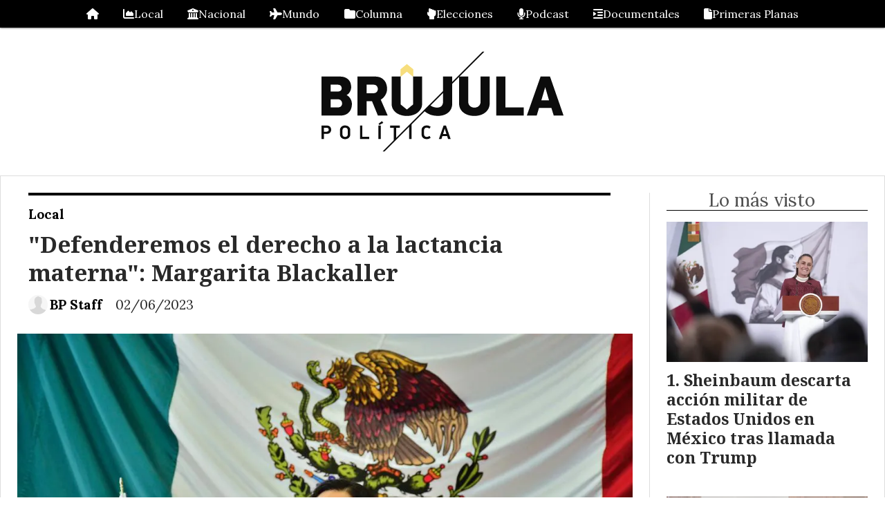

--- FILE ---
content_type: text/html; charset=utf-8
request_url: https://brujulapolitica.com/contenido/1066/defenderemos-el-derecho-a-la-lactancia-materna-margarita-blackaller
body_size: 8508
content:
<!DOCTYPE html><html lang="es"><head><title>&quot;Defenderemos el derecho a la lactancia materna&quot;: Margarita Blackaller</title><meta name="description" content><meta http-equiv="X-UA-Compatible" content="IE=edge"><meta charset="utf-8"><meta name="viewport" content="width=device-width,minimum-scale=1,initial-scale=1"><link rel="canonical" href="https://brujulapolitica.com/contenido/1066/defenderemos-el-derecho-a-la-lactancia-materna-margarita-blackaller"><meta property="og:type" content="article"><meta property="og:site_name" content="Brújula Política"><meta property="og:title" content="&#34;Defenderemos el derecho a la lactancia materna&#34;: Margarita Blackaller"><meta property="og:description" content><meta property="og:url" content="https://brujulapolitica.com/contenido/1066/defenderemos-el-derecho-a-la-lactancia-materna-margarita-blackaller"><meta property="og:ttl" content="2419200"><meta property="og:image" content="https://brujulapolitica.com/download/multimedia.normal.89d13dcdc20f3a2d.ODQ0Nl9ub3JtYWwud2VicA%3D%3D.webp"><meta property="og:image:width" content="1024"><meta property="og:image:height" content="678"><meta name="twitter:image" content="https://brujulapolitica.com/download/multimedia.normal.89d13dcdc20f3a2d.ODQ0Nl9ub3JtYWwud2VicA%3D%3D.webp"><meta property="article:published_time" content="2023-06-02T14:46-03"><meta property="article:modified_time" content="2023-06-02T14:48-03"><meta property="article:section" content="Local"><meta property="article:tag" content="&#34;Defenderemos el derecho a la lactancia materna&#34;: Margarita Blackaller | "><meta name="twitter:card" content="summary_large_image"><meta name="twitter:title" content="&#34;Defenderemos el derecho a la lactancia materna&#34;: Margarita Blackaller"><meta name="twitter:description" content><script type="application/ld+json">{"@context":"http://schema.org","@type":"Article","url":"https://brujulapolitica.com/contenido/1066/defenderemos-el-derecho-a-la-lactancia-materna-margarita-blackaller","mainEntityOfPage":"https://brujulapolitica.com/contenido/1066/defenderemos-el-derecho-a-la-lactancia-materna-margarita-blackaller","name":"&quot;Defenderemos el derecho a la lactancia materna&quot;: Margarita Blackaller","headline":"&quot;Defenderemos el derecho a la lactancia materna&quot;: Margarita Blackaller","description":"","articleSection":"Local","datePublished":"2023-06-02T14:46","dateModified":"2023-06-02T14:48","image":"https://brujulapolitica.com/download/multimedia.normal.89d13dcdc20f3a2d.ODQ0Nl9ub3JtYWwud2VicA%3D%3D.webp","keywords":"Chihuahua,Congreso","publisher":{"@context":"http://schema.org","@type":"Organization","name":"Br\u00fajula Pol\u00edtica","url":"https://brujulapolitica.com/","logo":{"@type":"ImageObject","url":"https://brujulapolitica.com/static/custom/logo-grande.png?t=2026-01-21+00%3A01%3A15.666294"}},"author":{"@type":"Person","name":"BP Staff","url":"/usuario/2/bp-staff"}}</script><meta name="generator" content="Medios CMS"><link rel="dns-prefetch" href="https://fonts.googleapis.com"><link rel="preconnect" href="https://fonts.googleapis.com" crossorigin><link rel="shortcut icon" href="https://brujulapolitica.com/static/custom/favicon.jpeg?t=2026-01-21+00%3A01%3A15.666294"><link rel="apple-touch-icon" href="https://brujulapolitica.com/static/custom/favicon.jpeg?t=2026-01-21+00%3A01%3A15.666294"><link rel="stylesheet" href="/static/plugins/fontawesome/css/fontawesome.min.css"><link rel="stylesheet" href="/static/plugins/fontawesome/css/brands.min.css"><link rel="stylesheet" href="/static/plugins/fontawesome/css/solid.min.css"><link rel="stylesheet" href="/static/css/t_aludra/wasat.css?v=25.2-beta5" id="estilo-css"><link rel="stylesheet" href="https://fonts.googleapis.com/css?family=Noto+Serif:400,700|Lora:400,700&display=swap" crossorigin="anonymous" id="font-url"><style>:root { --font-family-alt: 'Noto Serif', serif; --font-family: 'Lora', serif; } :root {--html-font-size: 16px;--header-bg-color: transparent; --header-font-color: #292929; --nav-bg-color: var(--main-color); --nav-font-color: #ffffff; --nav-box-shadow: 0 0 3px var(--main-font-color); --header-max-width: auto; --header-margin: 0 auto 0 auto; --header-padding: 0; --header-box-shadow: none; --header-border-radius: 0; --header-border-top: none; --header-border-right: none; --header-border-bottom: none; --header-border-left: none; --logo-max-width: auto; --logo-margin: 2rem auto; --fixed-header-height: none; --main-bg-color: #ffffff; --main-font-color: #292929; --main-max-width: 1280px; --main-margin: 0 auto 2rem auto; --main-padding: 1.5rem; --main-box-shadow: none; --main-border-radius: 0; --main-border-top: solid 1px #dddddd; --main-border-right: solid 1px #dddddd; --main-border-bottom: solid 1px #dddddd; --main-border-left: solid 1px #dddddd; --aside-ancho: 340px; --aside-margin: 0 0 0 1.5rem; --aside-padding: 0 0 0 1.5rem; --aside-border-left: solid 1px #ddd; --aside-border-right: none; --footer-bg-color: #383838; --footer-font-color: #ffffff; --footer-max-width: auto; --footer-margin: 4rem 0 0 0; --footer-padding: 1rem; --footer-box-shadow: none; --footer-border-radius: 0; --footer-border-top: none; --footer-border-right: none; --footer-border-bottom: none; --footer-border-left: none; --wrapper-max-width: auto; --wrapper-box-shadow: none; --menu-bg-color: var(--main-color); --menu-text-align: center; --menu-max-width: auto; --menu-margin: 0; --menu-padding: 0 0 0 0; --menu-box-shadow: 0 0 3px; --menu-border-radius: 0; --menu-border-top: none; --menu-border-right: none; --menu-border-bottom: none; --menu-border-left: none; --submenu-bg-color: var(--main-color); --submenu-box-shadow: 0 0 3px; --submenu-padding: 0; --submenu-border-radius: none; --submenu-item-margin: 0; --menuitem-bg-color: transparent; --menuitem-font-color: #ffffff; --menuitem-hover-bg-color: #ffffff; --menuitem-hover-font-color: var(--main-color); --menuitem-font-family: var(--font-family); --menuitem-font-size: 16px; --menuitem-font-weight: none; --menuitem-line-height: 40px; --menuitem-text-transform: none; --menuitem-icon-size: inherit; --menuitem-padding: 0em 1.1em; --menuitem-margin: 0; --menuitem-border-radius: 0; --menuitem-box-shadow: none; --menuitem-border-bottom: none; --menuitem-hover-border-bottom: none; --post-text-align: initial; --post-margin: 0 0 2rem 0; --post-padding: 0; --post-box-shadow: none; --post-border-radius: 0; --post-border-top: none; --post-border-right: none; --post-border-bottom: none; --post-border-left: none; --post-bg-color: transparent; --post-categoria-display: initial; --post-autor-display: initial; --post-detalle-display: initial; --post-img-aspect-ratio: 70%; --post-img-border-radius: 0; --post-img-box-shadow: none; --post-img-filter: none; --post-img-hover-filter: none; --post-grid-min-width: 16rem; --post-grid-column-gap: 1.5rem; --fullpost-enc-align: left; --fullpost-enc-bg-color: transparent; --fullpost-enc-max-width: auto; --fullpost-enc-margin: 0 2rem 1rem 1rem; --fullpost-enc-padding: 1rem 0 0 0; --fullpost-enc-box-shadow: none; --fullpost-enc-border-radius: 0; --fullpost-enc-border-top: solid 4px var(--main-color); --fullpost-enc-border-right: none; --fullpost-enc-border-bottom: none; --fullpost-enc-border-left: none; --fullpost-main-bg-color: transparent; --fullpost-main-max-width: auto; --fullpost-main-margin: 0 0 6rem 0; --fullpost-main-padding: 0; --fullpost-main-box-shadow: none; --fullpost-main-border-radius: 0; --fullpost-main-border-top: none; --fullpost-main-border-right: none; --fullpost-main-border-bottom: none; --fullpost-main-border-left: none; --cuerpo-padding: 0; --cuerpo-border-left: none; --buttons-bg-color: var(--main-color); --buttons-font-color: #ffffff; --buttons-hover-bg-color: #000000; --buttons-hover-font-color: #ffffff; --buttons-font-family: var(--font-family-alt); --buttons-font-size: inherit; --buttons-margin: 0; --buttons-padding: 8px 14px; --buttons-box-shadow: none; --buttons-border-radius: 0; --buttons-border-top: none; --buttons-border-right: none; --buttons-border-bottom: none; --buttons-border-left: none; --inputs-bg-color: #ffffff; --inputs-font-color: #5e5e5e; --inputs-font-family: inherit; --inputs-font-size: 14px; --inputs-padding: 8px; --inputs-box-shadow: 1px 1px 5px grey; --inputs-border-radius: 0; --inputs-border-top: none; --inputs-border-right: none; --inputs-border-bottom: none; --inputs-border-left: none; --titulobloques-bg-color: transparent; --titulobloques-font-color: #4f4f4f; --titulobloques-font-family: var(--font-family); --titulobloques-font-size: 26px; --titulobloques-text-align: center; --titulobloques-max-width: auto; --titulobloques-margin: 0 0 1rem 0; --titulobloques-padding: 0 1rem .1em 0; --titulobloques-box-shadow: none; --titulobloques-border-radius: none; --titulobloques-border-top: none; --titulobloques-border-right: none; --titulobloques-border-bottom: solid 1px var(--main-color); --titulobloques-border-left: none; --titulopagina-bg-color: transparent; --titulopagina-font-color: #404040; --titulopagina-font-family: var(--font-family-alt); --titulopagina-font-size: 26px; --titulopagina-text-align: inherit; --titulopagina-max-width: 44rem; --titulopagina-margin: 0 0 1rem 0; --titulopagina-padding: 0 3rem 0rem 0; --titulopagina-box-shadow: none; --titulopagina-border-radius: 0; --titulopagina-border-top: none; --titulopagina-border-right: none; --titulopagina-border-bottom: solid 1px var(--main-color); --titulopagina-border-left: none; --main-color: #000000; --bg-color: #ffffff; --splash-opacity: 1;--splash-pointer-events: initial;--splash-align-items: center;--splash-justify-content: center;} </style><link rel="stylesheet" href="https://cdnjs.cloudflare.com/ajax/libs/photoswipe/4.1.2/photoswipe.min.css"><link rel="stylesheet" href="https://cdnjs.cloudflare.com/ajax/libs/photoswipe/4.1.2/default-skin/default-skin.min.css"><script defer src="https://cdnjs.cloudflare.com/ajax/libs/lazysizes/5.3.2/lazysizes.min.js" integrity="sha512-q583ppKrCRc7N5O0n2nzUiJ+suUv7Et1JGels4bXOaMFQcamPk9HjdUknZuuFjBNs7tsMuadge5k9RzdmO+1GQ==" crossorigin="anonymous" referrerpolicy="no-referrer"></script><script async src="https://www.googletagmanager.com/gtag/js"></script><script>window.dataLayer=window.dataLayer||[];function gtag(){dataLayer.push(arguments);};gtag('js',new Date());gtag('config','G-ETDKF070NV');gtag('config','G-QB2TPCHZD7');</script></head><body><div id="wrapper" class="wrapper contenido contenido noticia"><header class="header headerA2"><a class="open-nav"><i class="fa fa-bars"></i></a><div class="header__logo"><a href="/"><img class="only-desktop" src="https://brujulapolitica.com/static/custom/logo.png?t=2026-01-21+00%3A01%3A15.666294" alt="Brújula Política"><img class="only-mobile" src="https://brujulapolitica.com/static/custom/logo-movil.png?t=2026-01-21+00%3A01%3A15.666294" alt="Brújula Política"></a></div><div class="header__menu "><ul><li class="header__menu__item "><a href="/" target><i class="fa fa-fw fa-home"></i></a></li><li class="header__menu__item "><a href="/categoria/3/general" target><i class="fa fa-fw fa-area-chart"></i> Local </a></li><li class="header__menu__item "><a href="/categoria/2/curiosidades" target><i class="fa fa-fw fa-university"></i> Nacional </a></li><li class="header__menu__item "><a href="/categoria/4/mundo" target><i class="fa fa-fw fa-plane"></i> Mundo </a></li><li class="header__menu__item "><a href="/categoria/5/opinion" target><i class="fa fa-fw fa-folder"></i> Columna </a></li><li class="header__menu__item "><a href="/categoria/6/elecciones" target><i class="fa fa-fw fa-hand-rock"></i> Elecciones </a></li><li class="header__menu__item "><a href="/categoria/11/podcast" target><i class="fa fa-fw fa-microphone"></i> Podcast </a></li><li class="header__menu__item "><a href="/categoria/17/documentales" target><i class="fa fa-fw fa-indent"></i> Documentales </a></li><li class="header__menu__item "><a href="https://comunicacion.diputados.gob.mx/sintesis/notas/whats/001.pdf" target="_blank"><i class="fa fa-fw fa-file"></i> Primeras Planas </a></li></ul></div><section class="nav" id="nav"><a class="close-nav"><i class="fa fa-times"></i></a><div class="nav__logo"><a href="/"><img class="only-desktop" src="https://brujulapolitica.com/static/custom/logo.png?t=2026-01-21+00%3A01%3A15.666294" alt="Brújula Política"><img class="only-mobile" src="https://brujulapolitica.com/static/custom/logo-movil.png?t=2026-01-21+00%3A01%3A15.666294" alt="Brújula Política"></a></div><div class="menu-simple menu0"><div class="menu-simple__item "><a href="/" target><i class="fa fa-fw fa-home"></i></a></div><div class="menu-simple__item "><a href="/categoria/3/general" target><i class="fa fa-fw fa-area-chart"></i> Local </a></div><div class="menu-simple__item "><a href="/categoria/2/curiosidades" target><i class="fa fa-fw fa-university"></i> Nacional </a></div><div class="menu-simple__item "><a href="/categoria/4/mundo" target><i class="fa fa-fw fa-plane"></i> Mundo </a></div><div class="menu-simple__item "><a href="/categoria/5/opinion" target><i class="fa fa-fw fa-folder"></i> Columna </a></div><div class="menu-simple__item "><a href="/categoria/6/elecciones" target><i class="fa fa-fw fa-hand-rock"></i> Elecciones </a></div><div class="menu-simple__item "><a href="/categoria/11/podcast" target><i class="fa fa-fw fa-microphone"></i> Podcast </a></div><div class="menu-simple__item "><a href="/categoria/17/documentales" target><i class="fa fa-fw fa-indent"></i> Documentales </a></div><div class="menu-simple__item "><a href="https://comunicacion.diputados.gob.mx/sintesis/notas/whats/001.pdf" target="_blank"><i class="fa fa-fw fa-file"></i> Primeras Planas </a></div></div><div class="social-buttons"><a class="social-buttons__item facebook" href="https://www.facebook.com/brujulapolitica" target="_blank"><i class="fa fa-brands fa-facebook"></i></a><a class="social-buttons__item twitter" href="https://twitter.com/BrujulaPolitik" target="_blank"><i class="fa fa-brands fa-x-twitter"></i></a><a class="social-buttons__item youtube" href="https://www.youtube.com/channel/UCu2nq3vvrZp3BcwrKKWYnVA" target="_blank"><i class="fa fa-brands fa-youtube"></i></a><a class="social-buttons__item instagram" href="https://instagram.com/brujulapolitica" target="_blank"><i class="fa fa-brands fa-instagram"></i></a></div><div class="menu-simple menu1"><div class="menu-simple__item "><a href="/contacto" target> Contacto </a></div><div class="menu-simple__item "><a href="/historial" target> Historial </a></div><div class="menu-simple__item "><a href="/newsletter" target> Newsletter </a></div><div class="menu-simple__item "><a href="/a_default/user/login" target><i class="fa fa-fw fa-sign-in"></i> Ingresar </a></div></div><div class="datos-contacto"><div class="email"><i class="fa fa-envelope"></i><span><a href="/cdn-cgi/l/email-protection#ccaebeb9a6b9a0adbca3a0a5b8a5afadafb9b98caba1ada5a0e2afa3a1"><span class="__cf_email__" data-cfemail="046676716e716865746b686d706d6765677171446369656d682a676b69">[email&#160;protected]</span></a></span></div></div></section></header><main class="main main3"><section class="principal"><div class="fullpost__encabezado orden3"><h1 class="fullpost__titulo">&quot;Defenderemos el derecho a la lactancia materna&quot;: Margarita Blackaller</h1><span class="fullpost__categoria"><a href="https://brujulapolitica.com/categoria/3/local">Local</a></span><span class="fullpost__fecha"><span class="fecha">02/06/2023</span></span><span class="fullpost__autor"><img src="/static/img/usuario.jpg" alt="BP Staff"><a href="/usuario/2/bp-staff">BP Staff</a></span></div></section><section class="extra1"><div class="fullpost__main orden2  left"><div class="fullpost__imagen "><img alt="8446" class="img-responsive lazyload" data-sizes="auto" data-src="/download/multimedia.normal.89d13dcdc20f3a2d.ODQ0Nl9ub3JtYWwud2VicA%3D%3D.webp" data-srcset="/download/multimedia.normal.89d13dcdc20f3a2d.ODQ0Nl9ub3JtYWwud2VicA%3D%3D.webp 1024w, /download/multimedia.miniatura.82fb71399d23d9cf.ODQ0Nl9taW5pYXR1cmEud2VicA%3D%3D.webp 400w" height="678" src="data:," width="1024"></div><div class="fullpost__cuerpo"><p style="text-align: justify;">La diputada del Partido Acci&oacute;n Nacional (PAN), Ana Margarita Blackaller Prieto, expres&oacute; su profunda preocupaci&oacute;n y desacuerdo con la reciente decisi&oacute;n del Gobierno Federal de cancelar la norma PROY-NOM-050-SSA2-2018, que fomenta y protege la lactancia materna. El pasado jueves 1 de junio, esta medida fue publicada en el Diario Oficial de la Federaci&oacute;n como parte del suplemento del Programa Nacional de Infraestructura de la Calidad 2023.</p><p style="text-align: justify;">Como mujer legisladora y madre, Blackaller Prieto ha sido una ferviente impulsora de la lactancia materna en el estado de Chihuahua, llegando a implementar 30 salas de lactancia en instituciones p&uacute;blicas y privadas. Por tanto, no est&aacute; de acuerdo con esta decisi&oacute;n gubernamental, ya que considera que las instituciones de salud no pueden desentenderse de la promoci&oacute;n de la lactancia materna, debido a su importancia fundamental en el desarrollo y crecimiento de los ni&ntilde;os y ni&ntilde;as. Adem&aacute;s, la lactancia materna es un factor de prevenci&oacute;n para el c&aacute;ncer de mama y la depresi&oacute;n posparto.</p><p style="text-align: justify;">En este sentido, Blackaller Prieto puntualiz&oacute; en que siempre alzar&aacute; la voz a favor de los derechos de las madres y los ni&ntilde;os. En este sentido, ha solicitado a la Secretar&iacute;a de Salud que aclare los fundamentos para cancelar esta norma y que informe sobre las medidas supletorias que se tomar&aacute;n en su lugar. De eliminarse estas pr&aacute;cticas por completo, se podr&iacute;an afectar los &iacute;ndices de mortalidad materna e infantil. La lactancia materna es un derecho de las madres y un componente esencial del derecho de los ni&ntilde;os a una alimentaci&oacute;n adecuada y al cuidado de su salud.</p><p style="text-align: justify;">"Velar por la seguridad y protecci&oacute;n de las mujeres y las familias chihuahuenses es una prioridad para m&iacute;. No puedo concebir que algo tan natural y humano en la vida de las madres y sus hijos, que hemos trabajado arduamente para posicionar y visibilizar, sea eliminado de un plumazo por el gobierno federal", afirm&oacute; la diputada de Acci&oacute;n Nacional.</p><p style="text-align: justify;">Finalmente, la legisladora reafirm&oacute; su compromiso de defender los derechos de las mujeres y las familias, y continuar&aacute; trabajando incansablemente para garantizar el bienestar de la sociedad chihuahuense.</p></div><div class="fullpost__etiquetas"><a class="fullpost__etiqueta" href="https://brujulapolitica.com/tema/31/chihuahua" rel="tag">Chihuahua</a><a class="fullpost__etiqueta" href="https://brujulapolitica.com/tema/37/congreso" rel="tag">Congreso</a></div><div class="fullpost__share-post widget-share-post share_post type4"><a class="share_post__item facebook" href="https://www.facebook.com/sharer/sharer.php?u=https://brujulapolitica.com/contenido/1066/defenderemos-el-derecho-a-la-lactancia-materna-margarita-blackaller" target="_blank"><i class="fa fa-fw fa-lg fa-brands fa-facebook"></i></a><a class="share_post__item twitter" href="https://twitter.com/intent/tweet?url=https://brujulapolitica.com/contenido/1066/defenderemos-el-derecho-a-la-lactancia-materna-margarita-blackaller&text=%22Defenderemos%20el%20derecho%20a%20la%20lactancia%20materna%22%3A%20Margarita%20Blackaller" target="_blank"><i class="fa fa-fw fa-lg fa-brands fa-x-twitter"></i></a><a class="share_post__item linkedin" href="https://www.linkedin.com/shareArticle?url=https://brujulapolitica.com/contenido/1066/defenderemos-el-derecho-a-la-lactancia-materna-margarita-blackaller" target="_blank"><i class="fa fa-fw fa-lg fa-brands fa-linkedin"></i></a><a class="share_post__item pinterest" href="https://pinterest.com/pin/create/bookmarklet/?url=https://brujulapolitica.com/contenido/1066/defenderemos-el-derecho-a-la-lactancia-materna-margarita-blackaller" target="_blank"><i class="fa fa-fw fa-lg fa-brands fa-pinterest"></i></a><a class="share_post__item whatsapp" href="https://api.whatsapp.com/send?text=&#34;Defenderemos el derecho a la lactancia materna&#34;: Margarita Blackaller+https://brujulapolitica.com/contenido/1066/defenderemos-el-derecho-a-la-lactancia-materna-margarita-blackaller" target="_blank"><i class="fa fa-fw fa-lg fa-brands fa-whatsapp"></i></a><a class="share_post__item telegram" href="https://t.me/share/url?url=https://brujulapolitica.com/contenido/1066/defenderemos-el-derecho-a-la-lactancia-materna-margarita-blackaller&text=&#34;Defenderemos el derecho a la lactancia materna&#34;: Margarita Blackaller" target="_blank"><i class="fa fa-fw fa-lg fa-brands fa-telegram"></i></a><a class="share_post__item mobile" onclick="mobile_share('https://brujulapolitica.com/contenido/1066/defenderemos-el-derecho-a-la-lactancia-materna-margarita-blackaller', '&#34;Defenderemos el derecho a la lactancia materna&#34;: Margarita Blackaller')"><i class="fa fa-fw fa-lg fa-share-alt"></i></a><script data-cfasync="false" src="/cdn-cgi/scripts/5c5dd728/cloudflare-static/email-decode.min.js"></script><script>function mobile_share(url,title){if(navigator.share){navigator.share({title:title,url:url}).catch((error)=>console.log('Error sharing',error));}else{console.log('LOG: navigator.share not available');return false;}}</script></div><div class="comentarios fullpost__comentarios" id="contenedor-comentarios"><form action="javascript:void(0);" style="display:block; margin:2em auto; max-width:100%; text-align:center;"><button class="ver-comentarios" style="display:block; margin:2em auto; width:auto;">Ver comentarios</button></form></div></div></section><section class="extra2"><section class="bloque relacionados cant6"><div class="bloque__titulo ">Te puede interesar</div><div class="bloque__lista"><article class="post post__noticia post1"><a class="post__imagen autoratio" href="/contenido/7641/maru-campos-y-autoridades-refuerzan-estrategia-de-seguridad-en-chihuahua"><img alt="WhatsApp Image 2026-01-12 at 11.54.04" class="img-responsive lazyload" data-sizes="auto" data-src="/download/multimedia.normal.b80cda95481f5512.bm9ybWFsLndlYnA%3D.webp" data-srcset="/download/multimedia.normal.b80cda95481f5512.bm9ybWFsLndlYnA%3D.webp 800w, /download/multimedia.miniatura.9b12c03141b729f6.bWluaWF0dXJhLndlYnA%3D.webp 400w" height="500" src="data:," width="800"></a><div class="post__datos"><h2 class="post__titulo"><a href="/contenido/7641/maru-campos-y-autoridades-refuerzan-estrategia-de-seguridad-en-chihuahua">Maru Campos y autoridades refuerzan estrategia de seguridad en Chihuahua</a></h2><div class="post__autor"><span class="autor__nombre">BP Staff</span></div><a href="https://brujulapolitica.com/categoria/3/local" class="post__categoria">Local</a><span class="post__fecha"><span class="fecha"><span class="fecha">12/01/2026</span></span></span></div><p class="post__detalle"></p></article><article class="post post__noticia post1"><a class="post__imagen autoratio" href="/contenido/7629/pan-de-chihuahua-advierte-que-reforma-electoral-impulsada-desde-la-federacion-po"><img alt="12813" class="img-responsive lazyload" data-alto-grande="1066" data-ancho-grande="1600" data-sizes="auto" data-src="/download/multimedia.normal.9ef152f580e7f3eb.bm9ybWFsLndlYnA%3D.webp" data-srcset="/download/multimedia.normal.9ef152f580e7f3eb.bm9ybWFsLndlYnA%3D.webp 1000w, /download/multimedia.grande.ab640c65203e61e7.Z3JhbmRlLndlYnA%3D.webp 1600w, /download/multimedia.miniatura.9750450d7aabec38.bWluaWF0dXJhLndlYnA%3D.webp 400w" height="666" src="data:," width="1000"></a><div class="post__datos"><h2 class="post__titulo"><a href="/contenido/7629/pan-de-chihuahua-advierte-que-reforma-electoral-impulsada-desde-la-federacion-po">PAN de Chihuahua advierte que reforma electoral impulsada desde la federación pone en riesgo la democracia</a></h2><div class="post__autor"><span class="autor__nombre">BP Staff</span></div><a href="https://brujulapolitica.com/categoria/3/local" class="post__categoria">Local</a><span class="post__fecha"><span class="fecha"><span class="fecha">06/01/2026</span></span></span></div><p class="post__detalle"></p></article><article class="post post__noticia post1"><a class="post__imagen autoratio" href="/contenido/7628/mas-de-82-mil-sesiones-de-radioterapia-otorgadas-en-chihuahua-durante-la-actual-"><img alt="WhatsApp Image 2026-01-05 at 16.01.02(1)" class="img-responsive lazyload" data-alto-grande="1066" data-ancho-grande="1600" data-sizes="auto" data-src="/download/multimedia.normal.8c4222e08825e688.bm9ybWFsLndlYnA%3D.webp" data-srcset="/download/multimedia.normal.8c4222e08825e688.bm9ybWFsLndlYnA%3D.webp 1000w, /download/multimedia.grande.af08fb60880fabce.Z3JhbmRlLndlYnA%3D.webp 1600w, /download/multimedia.miniatura.8afe742306676027.bWluaWF0dXJhLndlYnA%3D.webp 400w" height="666" src="data:," width="1000"></a><div class="post__datos"><h2 class="post__titulo"><a href="/contenido/7628/mas-de-82-mil-sesiones-de-radioterapia-otorgadas-en-chihuahua-durante-la-actual-">Más de 82 mil sesiones de radioterapia otorgadas en Chihuahua durante la actual administración estatal</a></h2><div class="post__autor"><span class="autor__nombre">BP Staff</span></div><a href="https://brujulapolitica.com/categoria/3/local" class="post__categoria">Local</a><span class="post__fecha"><span class="fecha"><span class="fecha">06/01/2026</span></span></span></div><p class="post__detalle"></p></article><article class="post post__noticia post1"><a class="post__imagen autoratio" href="/contenido/7599/cuauhtemoc-estrada-llama-a-reformar-el-sistema-de-eleccion-de-regidores-en-chihu"><img alt="12800" class="img-responsive lazyload" data-alto-grande="1066" data-ancho-grande="1600" data-sizes="auto" data-src="/download/multimedia.normal.bf3a91ef9c30d2fe.bm9ybWFsLndlYnA%3D.webp" data-srcset="/download/multimedia.normal.bf3a91ef9c30d2fe.bm9ybWFsLndlYnA%3D.webp 1000w, /download/multimedia.grande.a4705286b88304bc.Z3JhbmRlLndlYnA%3D.webp 1600w, /download/multimedia.miniatura.9c77b932d8d18930.bWluaWF0dXJhLndlYnA%3D.webp 400w" height="666" src="data:," width="1000"></a><div class="post__datos"><h2 class="post__titulo"><a href="/contenido/7599/cuauhtemoc-estrada-llama-a-reformar-el-sistema-de-eleccion-de-regidores-en-chihu">Cuauhtémoc Estrada llama a reformar el sistema de elección de regidores en Chihuahua: “basta de imposiciones por planilla”</a></h2><div class="post__autor"><span class="autor__nombre">BP Staff</span></div><a href="https://brujulapolitica.com/categoria/3/local" class="post__categoria">Local</a><span class="post__fecha"><span class="fecha"><span class="fecha">30/12/2025</span></span></span></div><p class="post__detalle"></p></article><article class="post post__noticia post1"><a class="post__imagen autoratio" href="/contenido/7595/fallece-francisco-barrio-terrazas-exgobernador-de-chihuahua-y-referente-del-pani"><img alt="francisco-barrio-terrazas-1536x1024" class="img-responsive lazyload" data-alto-grande="1024" data-ancho-grande="1536" data-sizes="auto" data-src="/download/multimedia.normal.a15434f0a0e78d6d.bm9ybWFsLndlYnA%3D.webp" data-srcset="/download/multimedia.normal.a15434f0a0e78d6d.bm9ybWFsLndlYnA%3D.webp 1000w, /download/multimedia.grande.ad4ba13b60a78228.Z3JhbmRlLndlYnA%3D.webp 1536w, /download/multimedia.miniatura.bbf44a9e659d9d2a.bWluaWF0dXJhLndlYnA%3D.webp 400w" height="667" src="data:," width="1000"></a><div class="post__datos"><h2 class="post__titulo"><a href="/contenido/7595/fallece-francisco-barrio-terrazas-exgobernador-de-chihuahua-y-referente-del-pani">Fallece Francisco Barrio Terrazas, exgobernador de Chihuahua y referente del panismo nacional</a></h2><div class="post__autor"><span class="autor__nombre">BP Staff</span></div><a href="https://brujulapolitica.com/categoria/3/local" class="post__categoria">Local</a><span class="post__fecha"><span class="fecha"><span class="fecha">30/12/2025</span></span></span></div><p class="post__detalle"></p></article><article class="post post__noticia post1"><a class="post__imagen autoratio" href="/contenido/7585/concluye-con-exito-exposicion-militar-la-gran-fuerza-de-mexico-en-chihuahua-mas-"><img alt="WhatsApp Image 2025-12-18 at 12.36.42 PM" class="img-responsive lazyload" data-sizes="auto" data-src="/download/multimedia.normal.88ab0641a2284a40.bm9ybWFsLndlYnA%3D.webp" data-srcset="/download/multimedia.normal.88ab0641a2284a40.bm9ybWFsLndlYnA%3D.webp 800w, /download/multimedia.miniatura.86887b32190db7f4.bWluaWF0dXJhLndlYnA%3D.webp 400w" height="500" src="data:," width="800"></a><div class="post__datos"><h2 class="post__titulo"><a href="/contenido/7585/concluye-con-exito-exposicion-militar-la-gran-fuerza-de-mexico-en-chihuahua-mas-">Concluye con éxito exposición militar “La Gran Fuerza de México” en Chihuahua: más de 37 mil asistentes y fuerte respaldo estatal</a></h2><div class="post__autor"><span class="autor__nombre">BP Staff</span></div><a href="https://brujulapolitica.com/categoria/3/local" class="post__categoria">Local</a><span class="post__fecha"><span class="fecha"><span class="fecha">18/12/2025</span></span></span></div><p class="post__detalle"></p></article></div></section></section><section class="aside"><section class="bloque lo-mas-visto"><div class="bloque__titulo ">Lo más visto</div><div class="bloque__lista"><article class="post post__noticia post1"><a class="post__imagen autoratio" href="/contenido/7638/sheinbaum-descarta-accion-militar-de-estados-unidos-en-mexico-tras-llamada-con-t"><img alt="2026-01-12-Conferencia-de-prensa-matutina-Palacio-Nacional-02-SLE" class="img-responsive lazyload" data-alto-grande="998" data-ancho-grande="1500" data-sizes="auto" data-src="/download/multimedia.normal.af6579844623c58a.bm9ybWFsLndlYnA%3D.webp" data-srcset="/download/multimedia.normal.af6579844623c58a.bm9ybWFsLndlYnA%3D.webp 1000w, /download/multimedia.grande.adea7ab2d6f2628a.Z3JhbmRlLndlYnA%3D.webp 1500w, /download/multimedia.miniatura.8f923b9b09ebf533.bWluaWF0dXJhLndlYnA%3D.webp 400w" height="665" src="data:," width="1000"></a><div class="post__datos"><h2 class="post__titulo"><a href="/contenido/7638/sheinbaum-descarta-accion-militar-de-estados-unidos-en-mexico-tras-llamada-con-t">Sheinbaum descarta acción militar de Estados Unidos en México tras llamada con Trump</a></h2><div class="post__autor"><span class="autor__nombre">BP Staff</span></div><a href="https://brujulapolitica.com/categoria/2/nacional" class="post__categoria">Nacional</a><span class="post__fecha"><span class="fecha"><span class="fecha">12/01/2026</span></span></span></div><p class="post__detalle"></p></article><article class="post post__noticia post1"><a class="post__imagen autoratio" href="/contenido/7641/maru-campos-y-autoridades-refuerzan-estrategia-de-seguridad-en-chihuahua"><img alt="WhatsApp Image 2026-01-12 at 11.54.04" class="img-responsive lazyload" data-sizes="auto" data-src="/download/multimedia.normal.b80cda95481f5512.bm9ybWFsLndlYnA%3D.webp" data-srcset="/download/multimedia.normal.b80cda95481f5512.bm9ybWFsLndlYnA%3D.webp 800w, /download/multimedia.miniatura.9b12c03141b729f6.bWluaWF0dXJhLndlYnA%3D.webp 400w" height="500" src="data:," width="800"></a><div class="post__datos"><h2 class="post__titulo"><a href="/contenido/7641/maru-campos-y-autoridades-refuerzan-estrategia-de-seguridad-en-chihuahua">Maru Campos y autoridades refuerzan estrategia de seguridad en Chihuahua</a></h2><div class="post__autor"><span class="autor__nombre">BP Staff</span></div><a href="https://brujulapolitica.com/categoria/3/local" class="post__categoria">Local</a><span class="post__fecha"><span class="fecha"><span class="fecha">12/01/2026</span></span></span></div><p class="post__detalle"></p></article><article class="post post__noticia post1"><a class="post__imagen autoratio" href="/contenido/7642/trump-advierte-a-cuba-que-ya-no-recibira-petroleo-ni-dinero-de-venezuela"><img alt="Trump-advierte-a-Cuba-de-que-ya-no-recibira-mas-dinero-o-petroleo-de-Venezuela" class="img-responsive lazyload" data-alto-grande="1024" data-ancho-grande="1536" data-sizes="auto" data-src="/download/multimedia.normal.a1d26a75012da2c3.bm9ybWFsLndlYnA%3D.webp" data-srcset="/download/multimedia.normal.a1d26a75012da2c3.bm9ybWFsLndlYnA%3D.webp 1000w, /download/multimedia.grande.ae1b1b01cee71216.Z3JhbmRlLndlYnA%3D.webp 1536w, /download/multimedia.miniatura.95a21391dfdb1a29.bWluaWF0dXJhLndlYnA%3D.webp 400w" height="667" src="data:," width="1000"></a><div class="post__datos"><h2 class="post__titulo"><a href="/contenido/7642/trump-advierte-a-cuba-que-ya-no-recibira-petroleo-ni-dinero-de-venezuela">Trump advierte a Cuba que ya no recibirá petróleo ni dinero de Venezuela</a></h2><div class="post__autor"><span class="autor__nombre">BP Staff</span></div><a href="https://brujulapolitica.com/categoria/4/mundo" class="post__categoria">Mundo</a><span class="post__fecha"><span class="fecha"><span class="fecha">11/01/2026</span></span></span></div><p class="post__detalle"></p></article><article class="post post__noticia post1"><a class="post__imagen autoratio" href="/contenido/7643/maduro-asegura-desde-estados-unidos-que-el-y-cilia-flores-estan-bien-y-se-consid"><img alt="Nicolas_Maduro_Estados_UNidos" class="img-responsive lazyload" data-sizes="auto" data-src="/download/multimedia.normal.b1a0434a88826f23.bm9ybWFsLndlYnA%3D.webp" data-srcset="/download/multimedia.normal.b1a0434a88826f23.bm9ybWFsLndlYnA%3D.webp 900w, /download/multimedia.miniatura.8c111f906cccd7f2.bWluaWF0dXJhLndlYnA%3D.webp 400w" height="599" src="data:," width="900"></a><div class="post__datos"><h2 class="post__titulo"><a href="/contenido/7643/maduro-asegura-desde-estados-unidos-que-el-y-cilia-flores-estan-bien-y-se-consid">Maduro asegura desde Estados Unidos que él y Cilia Flores están “bien” y se consideran “luchadores”</a></h2><div class="post__autor"><span class="autor__nombre">BP Staff</span></div><a href="https://brujulapolitica.com/categoria/4/mundo" class="post__categoria">Mundo</a><span class="post__fecha"><span class="fecha"><span class="fecha">12/01/2026</span></span></span></div><p class="post__detalle"></p></article><article class="post post__noticia post1"><a class="post__imagen autoratio" href="/contenido/7644/gobierno-de-groenlandia-pide-a-la-otan-asumir-su-defensa-ante-presiones-de-eeuu"><img alt="12dee016d3df19c5074ec8832a2d120d799dc8bew-1536x1025" class="img-responsive lazyload" data-alto-grande="1025" data-ancho-grande="1536" data-sizes="auto" data-src="/download/multimedia.normal.b4d05935067ef0d6.bm9ybWFsLndlYnA%3D.webp" data-srcset="/download/multimedia.normal.b4d05935067ef0d6.bm9ybWFsLndlYnA%3D.webp 1000w, /download/multimedia.grande.bbc6041e2504de5c.Z3JhbmRlLndlYnA%3D.webp 1536w, /download/multimedia.miniatura.915e882352c2cbd1.bWluaWF0dXJhLndlYnA%3D.webp 400w" height="667" src="data:," width="1000"></a><div class="post__datos"><h2 class="post__titulo"><a href="/contenido/7644/gobierno-de-groenlandia-pide-a-la-otan-asumir-su-defensa-ante-presiones-de-eeuu">Gobierno de Groenlandia pide a la OTAN asumir su defensa ante presiones de EE.UU.</a></h2><div class="post__autor"><span class="autor__nombre">BP Staff</span></div><a href="https://brujulapolitica.com/categoria/4/mundo" class="post__categoria">Mundo</a><span class="post__fecha"><span class="fecha"><span class="fecha">12/01/2026</span></span></span></div><p class="post__detalle"></p></article></div></section></section></main><footer class="footer "><div class="menu-simple "><div class="menu-simple__item "><a href="/contacto" target> Contacto </a></div><div class="menu-simple__item "><a href="/historial" target> Historial </a></div><div class="menu-simple__item "><a href="/newsletter" target> Newsletter </a></div><div class="menu-simple__item "><a href="/a_default/user/login" target><i class="fa fa-fw fa-sign-in"></i> Ingresar </a></div></div><div class="social-buttons"><a class="social-buttons__item facebook" href="https://www.facebook.com/brujulapolitica" target="_blank"><i class="fa fa-brands fa-facebook"></i></a><a class="social-buttons__item twitter" href="https://twitter.com/BrujulaPolitik" target="_blank"><i class="fa fa-brands fa-x-twitter"></i></a><a class="social-buttons__item youtube" href="https://www.youtube.com/channel/UCu2nq3vvrZp3BcwrKKWYnVA" target="_blank"><i class="fa fa-brands fa-youtube"></i></a><a class="social-buttons__item instagram" href="https://instagram.com/brujulapolitica" target="_blank"><i class="fa fa-brands fa-instagram"></i></a></div><div class="datos-contacto"><div class="email"><i class="fa fa-envelope"></i><span><a href="/cdn-cgi/l/email-protection#c2a0b0b7a8b7aea3b2adaeabb6aba1a3a1b7b782a5afa3abaeeca1adaf"><span class="__cf_email__" data-cfemail="492b3b3c233c2528392625203d202a282a3c3c092e24282025672a2624">[email&#160;protected]</span></a></span></div></div><div class="poweredby"><a href="https://medios.io/?utm_source=brujulapolitica.com&utm_medium=website&utm_campaign=logo-footer&ref=" target="_blank" rel="nofollow"><img loading="lazy" src="/static/img/creado-con-medios.png?v=25.2-beta5" alt="Sitio web creado con Medios CMS" style="height:24px"></a></div></footer></div><div class="pswp" tabindex="-1" role="dialog" aria-hidden="true"><div class="pswp__bg"></div><div class="pswp__scroll-wrap"><div class="pswp__container"><div class="pswp__item"></div><div class="pswp__item"></div><div class="pswp__item"></div></div><div class="pswp__ui pswp__ui--hidden"><div class="pswp__top-bar"><div class="pswp__counter"></div><button class="pswp__button pswp__button--close" title="Cerrar (Esc)"></button><button class="pswp__button pswp__button--share" title="Compartir"></button><button class="pswp__button pswp__button--fs" title="Pantalla completa"></button><button class="pswp__button pswp__button--zoom" title="Zoom"></button><div class="pswp__preloader"><div class="pswp__preloader__icn"><div class="pswp__preloader__cut"><div class="pswp__preloader__donut"></div></div></div></div></div><div class="pswp__share-modal pswp__share-modal--hidden pswp__single-tap"><div class="pswp__share-tooltip"></div></div><button class="pswp__button pswp__button--arrow--left" title="Anterior"></button><button class="pswp__button pswp__button--arrow--right" title="Siguiente"></button><div class="pswp__caption"><div class="pswp__caption__center"></div></div></div></div></div><script data-cfasync="false" src="/cdn-cgi/scripts/5c5dd728/cloudflare-static/email-decode.min.js"></script><script src="https://www.google.com/recaptcha/enterprise.js" async defer></script><script>let config={template:"aludra",gaMedios:"G-ETDKF070NV",lang:"es",googleAnalyticsId:"G-QB2TPCHZD7",recaptchaPublicKey:"6Ld7LPwrAAAAAG-0ZA5enjV7uzQwjJPVHgBn7ojV",planFree:false,preroll:null,copyProtection:null,comentarios:null,newsletter:null,photoswipe:null,splash:null,twitear:null,scrollInfinito:null,cookieConsent:null,encuestas:null,blockadblock:null,escucharArticulos:null,};config.preroll={src:"https://medios.io/static/videos/preroll/medios1.webm",url:"https://medios.io/precios",nombre:"MCMS PrerollBreve"};config.comentarios={sistema:"facebook",disqusShortname:""};config.photoswipe={items:[]};config.photoswipe.items.push({src:"/download/multimedia.normal.89d13dcdc20f3a2d.ODQ0Nl9ub3JtYWwud2VicA%3D%3D.webp",w:"1024",h:"678",title:""});config.splash={frecuencia:86400,showDelay:2,closeDelay:15};config.encuestas={};config.listaContenido={etiqueta:37,autor_id:2,};window.MediosConfig=config;</script><script defer src="/static/js/app.min.js?v=25.2-beta5"></script><div id="fb-root"></div><script async defer crossorigin="anonymous" src="https://connect.facebook.net/es_LA/sdk.js#xfbml=1&version=v13.0&autoLogAppEvents=1&appId="></script><script defer src="https://static.cloudflareinsights.com/beacon.min.js/vcd15cbe7772f49c399c6a5babf22c1241717689176015" integrity="sha512-ZpsOmlRQV6y907TI0dKBHq9Md29nnaEIPlkf84rnaERnq6zvWvPUqr2ft8M1aS28oN72PdrCzSjY4U6VaAw1EQ==" data-cf-beacon='{"version":"2024.11.0","token":"3eccac06fd75464c8fad15adff69d9f5","r":1,"server_timing":{"name":{"cfCacheStatus":true,"cfEdge":true,"cfExtPri":true,"cfL4":true,"cfOrigin":true,"cfSpeedBrain":true},"location_startswith":null}}' crossorigin="anonymous"></script>
</body></html>